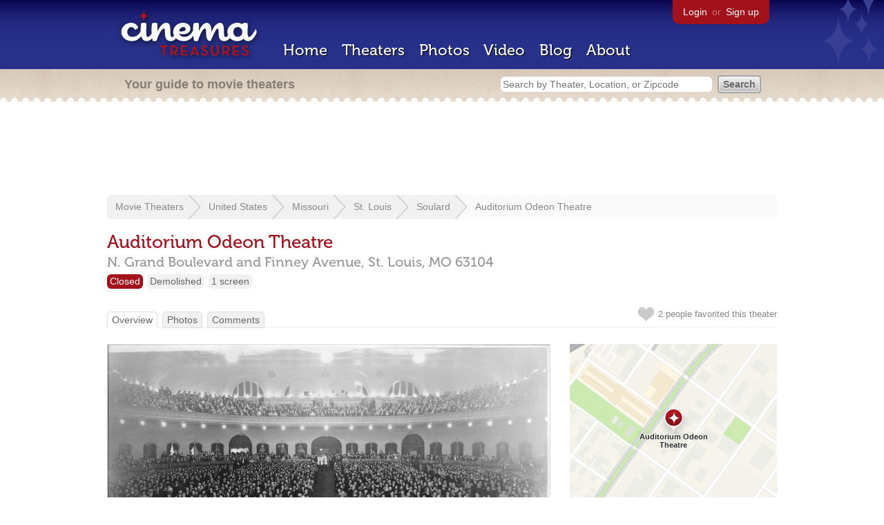

--- FILE ---
content_type: text/html; charset=utf-8
request_url: https://www.google.com/recaptcha/api2/aframe
body_size: 268
content:
<!DOCTYPE HTML><html><head><meta http-equiv="content-type" content="text/html; charset=UTF-8"></head><body><script nonce="gVrZAjyUBpBTC2r63PGGGg">/** Anti-fraud and anti-abuse applications only. See google.com/recaptcha */ try{var clients={'sodar':'https://pagead2.googlesyndication.com/pagead/sodar?'};window.addEventListener("message",function(a){try{if(a.source===window.parent){var b=JSON.parse(a.data);var c=clients[b['id']];if(c){var d=document.createElement('img');d.src=c+b['params']+'&rc='+(localStorage.getItem("rc::a")?sessionStorage.getItem("rc::b"):"");window.document.body.appendChild(d);sessionStorage.setItem("rc::e",parseInt(sessionStorage.getItem("rc::e")||0)+1);localStorage.setItem("rc::h",'1768998506659');}}}catch(b){}});window.parent.postMessage("_grecaptcha_ready", "*");}catch(b){}</script></body></html>